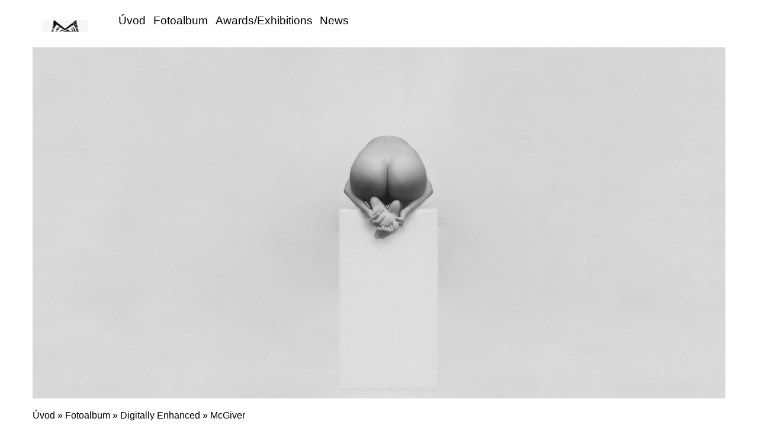

--- FILE ---
content_type: text/html; charset=UTF-8
request_url: https://www.makarsky.cz/fotoalbum/digitally-enhanced/mcgiver.html
body_size: 4124
content:
<?xml version="1.0" encoding="utf-8"?>
<!DOCTYPE html PUBLIC "-//W3C//DTD XHTML 1.0 Transitional//EN" "http://www.w3.org/TR/xhtml1/DTD/xhtml1-transitional.dtd">
<html lang="cs" xml:lang="cs" xmlns="http://www.w3.org/1999/xhtml" >

<head>
    <meta http-equiv="content-type" content="text/html; charset=utf-8" />
    <meta name="description" content="fotograf" />
    <meta name="keywords" content="fotografie" />
    <meta name="robots" content="all,follow" />
    <meta name="author" content="www.makarsky.cz" />
    <meta name="viewport" content="width=device-width, initial-scale=1.0">
    <link rel="stylesheet" href="https://stackpath.bootstrapcdn.com/bootstrap/4.3.1/css/bootstrap.min.css">
    <script src="https://cdnjs.cloudflare.com/ajax/libs/popper.js/1.14.7/umd/popper.min.js"></script>
    <script src="https://stackpath.bootstrapcdn.com/bootstrap/4.3.1/js/bootstrap.min.js"></script>
    
    <title>
        Milan Makarský - Fotoalbum - Digitally Enhanced - McGiver
     </title>
    <link rel="stylesheet" href="https://s3a.estranky.cz/css/d1000000430.css?nc=84190122" type="text/css" /><style type="text/css">#header .inner_frame {
    background: url('/img/ulogo.9.jpeg') center / contain no-repeat;
}</style><style type="text/css">.logo {
    background: url('/img/picture/41/%3Adesign%3Alogofirms%3A1000000430%3Alogofmalaba.jpg') center / contain no-repeat;
}</style>
<link rel="stylesheet" href="//code.jquery.com/ui/1.12.1/themes/base/jquery-ui.css">
<script src="//code.jquery.com/jquery-1.12.4.js"></script>
<script src="//code.jquery.com/ui/1.12.1/jquery-ui.js"></script>
<style type="text/css">
	.color_a { background-color: #ffffff !important; } 
	.color_a_transparent { background-color: #ffffffcc !important; } 
</style>
<style type="text/css">.color_b { background-color: #ffffff !important; }</style>
<script type="text/javascript" src="https://s3c.estranky.cz/js/ui.js?nc=1" id="index_script" ></script>
			<script type="text/javascript">
				dataLayer = [{
					'subscription': 'true',
				}];
			</script>
			
</head>


<body class=" contact-active">
    <div id="whole-page">
        

        <!-- Because of the matter of accessibility (text browsers,
        voice readers) we include a link leading to the page content and
        navigation } you'll probably want to hide them using display: none
        in your stylesheet -->

        <a href="#articles" class="accessibility-links">Jdi na obsah</a>
        <a href="#navigation" class="accessibility-links">Jdi na menu</a>

        <button type="button" class="menu-toggle" onclick="menuToggle()" id="menu-toggle">
            <span></span>
            <span></span>
            <span></span>
        </button>

        <!-- Wrapping the document's visible part -->
        <div id="document">
        	
            <!-- header -->
            <header id="top" class="header color_a">
                 
                <div class="header-inner">
                    <a href="/" class="logo"></a>
                    
                    <!-- Such navigation allows both horizontal and vertical rendering -->
<div id="navigation">
 <div class="inner_frame">
     <nav class="navbar navbar-expand-lg navbar-light fixed-top bg-light-aplha ">
        <menu class="menu-type-onmouse">
            <ul class="navbar-nav ml-auto">
                    <li class=" nav-item">
  <a class="nav-link" href="/">Úvod</a>
     
</li><li class=" nav-item">
  <a class="nav-link" href="/fotoalbum/">Fotoalbum</a>
     
</li><li class=" nav-item">
  <a class="nav-link" href="/clanky/awards-exhibitions.html">Awards/Exhibitions</a>
     
</li><li class=" nav-item">
  <a class="nav-link" href="/clanky/news.html">News</a>
     
</li>
            </ul>
        </menu>
    </nav>
<div id="clear6" class="clear">
          &nbsp;
        </div>
</div>
</div>
<!-- menu ending -->

                    <!-- header -->
<section class="intro">
  <div id="header" class="header-main">
     <div class="inner_frame">
        <!-- This construction allows easy image replacement -->
        <div class="title-desktop">
           <div class="wrapper ">
    <div class="side-panel ">
        <div class="side-panel-title">
            <h1 class="head-right" style="color: #0b0909;">Milan Makarský</h1>
            <br>
            <span title="Milan Makarský"> </span>
             <a href="" class="pt-3 soc-ico soc-ico-fb"></a>
             <a href="" class="pt-3 ml-3 soc-ico soc-ico-ig"></a>
             <a href="" class="pt-3 ml-3 soc-ico soc-ico-youtube"></a>
             <a href="" class="pt-3 ml-3 soc-ico soc-ico-pinterest"></a>
             <a href="" class="last-icon-item soc-ico soc-ico-twitter"></a>
        </div>
    </div>
</div>
        </div>
        <div id="header-decoration" class="decoration">
        </div>
     </div>
     <div class="title-mobile">
            <div class="wrapper ">
    <div class="side-panel ">
        <div class="side-panel-title">
            <h1 class="head-right" style="color: #0b0909;">Milan Makarský</h1>
            <br>
            <span title="Milan Makarský"> </span>
             <a href="" class="pt-3 soc-ico soc-ico-fb"></a>
             <a href="" class="pt-3 ml-3 soc-ico soc-ico-ig"></a>
             <a href="" class="pt-3 ml-3 soc-ico soc-ico-youtube"></a>
             <a href="" class="pt-3 ml-3 soc-ico soc-ico-pinterest"></a>
             <a href="" class="last-icon-item soc-ico soc-ico-twitter"></a>
        </div>
    </div>
</div>
      </div>
  </div>
</section>
<!-- /header -->
 
                </div>
            </header>
           
            <div class="content-wrapper">
                <!-- body of the page -->
                <section id="content">
                    <span id="kotva"></span>
                    <!-- Breadcrumb navigation -->
<div id="breadcrumb-nav">
  <a href="/">Úvod</a> &raquo; <a href="/fotoalbum/">Fotoalbum</a> &raquo; <a href="/fotoalbum/digitally-enhanced/">Digitally Enhanced</a> &raquo; <span>McGiver</span>
</div>

                    <script language="JavaScript" type="text/javascript">
  <!--
    index_setCookieData('index_curr_photo', 62);
  //-->
</script>
<div id="slide">
<section class="galery-content ">
        <div class="container pt-3 pb-3 compact-gallery">
            <div class="row">
                <div class="col-lg-12">
                    <div class="row gallery-block">
                        <div class="p-0 item zoom-on-hover" style="background: white;">
                            
                              <h2>Digitally Enhanced</h2>
                               <h3 id="photo_curr_title">
                                   McGiver
                                </h3>
                              <div id="click">
                                <div class="slide-img">
                                  <a href="/fotoalbum/digitally-enhanced/motejl.html" class="previous-photo"  id="photo_prev_a" title="předchozí fotka"><span>&laquo;</span></a>  <!-- previous photo -->

                                  <a href="/fotoalbum/digitally-enhanced/mcgiver.-.html" class="actual-photo" onclick="return index_photo_open(this,'_fullsize');" id="photo_curr_a"><img src="/img/mid/62/mcgiver.jpg" alt="" width="457" height="460"  id="photo_curr_img" /></a>   <!-- actual shown photo -->

                                  <a href="/fotoalbum/digitally-enhanced/gps.html" class="next-photo"  id="photo_next_a" title="další fotka"><span>&raquo;</span></a>  <!-- next photo -->

                                   
                                </div>

                                <div class="col-lg-12 pt-0 d-table">
                                    <div class="d-table-row">
                                        <p id="photo_curr_comment">
                                          
                                        </p>
                                       
                                    </div>
                                    <div class="text-center pt-4">

                                        <div class="slidenav">
                                            

                                            <div class="back" id="photo_prev_div">
                                                    <span>
                                                        <a href="/fotoalbum/digitally-enhanced/motejl.html" id="photo_ns_prev_a">&larr; Předchozí</a>

                                                    </span>
                                            </div>
                                            <div class="forward" id="photo_next_div">
                                                 <a href="/fotoalbum/digitally-enhanced/">Zpět do složky</a>
                                                <a href="" class="ml-2 blue-link">
                                                    <a href="/fotoalbum/digitally-enhanced/gps.html" id="photo_ns_next_a">Další &rarr;</a>

                                                </a>

                                            </div>
                                            
                                        </div>
                                        <div id="timenav">Automatické procházení:&nbsp;<a href="javascript: index_ss_start(3)">3</a>&nbsp;|&nbsp;<a href="javascript: index_ss_start(4)">4</a>&nbsp;|&nbsp;<a href="javascript: index_ss_start(5)">5</a>&nbsp;|&nbsp;<a href="javascript: index_ss_start(6)">6</a>&nbsp;|&nbsp;<a href="javascript: index_ss_start(7)">7</a>&nbsp;(čas ve vteřinách)</div>
<script type="text/javascript">
  <!--
    var index_ss_textpause = 'Automatické procházení:&nbsp;<a href="javascript: index_ss_pause()">pozastavit</a>';
    var index_ss_textcontinue = 'Automatické procházení:&nbsp;<a href="javascript: index_ss_continue()">pokračovat</a>';
    var index_ss_textalert = 'Je zobrazena poslední fotografie. Budete pokračovat od první.';
  //-->
</script>

                                    </div>
                                </div>
                            </div>
                        </div>
                    </div>
                </div>
            </div>
        </div>
</section>
  <script type="text/javascript">
    <!--
      index_photo_init ();
    //-->
  </script>
</div>


                </section>
                    
                <section class="modules">
                    <div class="modaules-in">
                         
                        
                        
                        
                        
                        
                        
                        
                        
                        
                        
                        
                        
                        
                        
                    </div>
                </section>
            </div>
           <footer class="footer">
               <div id="contact-nav">
    <section id="kontakt" class="footer">
        <div class="container">
            <form enctype="multipart/form-data" method="post" class="footer-form row">
            <input name="a" type="hidden" value="formsend" /> 
            <input name="formsend_email" type="hidden" value="1" /> 
                <div class="container col-md-8 col-sd-6">
                    <div class="row ">
                        <div class="col-md-12 text-center ">
                            <h3><b>Kontakt</b></h3>
                        </div>
                        <input name="a" type="hidden" value="formsend" />
                       <input name="formsend_title" type="hidden" value="Kontakt" />
                        <input name="formsend_email" type="hidden" value="1" />
                        <div class="col-md-6">
                            <input type="text" name="formsend_title" placeholder="Nadpis:" required>                        
                        </div>
                        <div class="col-md-6 ">
                            <input type="email" min="0" name="e-mail" placeholder="E-mail:" required>
                        </div>
                        <div class="col-md-12">
                            <textarea class="form-control" rows="3" type="text" name="message"
                                placeholder="Text:" required></textarea>
                        </div>
                        <div class="col-md-12 text-center ">
                              <!--/ verification_not_set /-->
                         </div>
                        <div class="col-md-12 text-center ">
                            <input type="submit" value="Odeslat" class=" btn-send pl-5 pr-5 pt-2 pb-2 mt-3" />
                        </div>
                    </div>
                </div>
                <div class=" col-md-4 col-sd-6">
                    <div class="col-md-12 mt-4 text-left">
                        <p class="contact_email">e-mail: <a href="mailto:milan@makarsky.cz">milan@makarsky.cz</a></p>
                        <p class="footer-social-icon">
                        <a href="" class="pt-3 soc-ico soc-ico-fb"></a>
                        <a href="" class="pt-3 ml-4 soc-ico soc-ico-ig"></a>
                        <a href="" class="pt-3 ml-3 soc-ico soc-ico-youtube"></a>
                        <a href="" class="pt-3 ml-3 soc-ico soc-ico-pinterest"></a>
                        <a href="" class="pt-3 ml-3 soc-ico soc-ico-twitter"></a>
                        </p>
                    </div>
                </div>
            </form>
        </div>

    </section>
</div>
                <!-- Footer -->
<div class="footer-inner">


</div>
<div class="footer-content">
    <p>
        &copy; 2025 eStránky.cz <span class="hide">|</span> <a class="promolink promolink-paid" href="//www.estranky.cz/" title="Tvorba webových stránek zdarma, jednoduše a do 5 minut."><strong>Tvorba webových stránek</strong></a> 
        
        
        
        
        
        
    </p>
</div>
<!-- /Footer -->
            </footer>
            <!-- NO GEMIUS -->
        </div>
    </div>
</body>

</html>

--- FILE ---
content_type: text/css
request_url: https://s3a.estranky.cz/css/d1000000430.css?nc=84190122
body_size: 15620
content:
@font-face{font-family:'Open Sans Regular';src:url('/img/g/fonts/opensans-regular.eot');src:url('/img/g/fonts/opensans-regular.eot?#iefix') format('embedded-opentype'),
url('/img/g/fonts/opensans-regular.woff') format('woff'),
url('/img/g/fonts/opensans-regular.ttf') format('truetype');font-weight:normal;font-style:normal}@font-face{font-family:'Open Sans SemiBold';src:url('/img/g/fonts/opensans-semibold.eot');src:url('/img/g/fonts/opensans-semibold.eot?#iefix') format('embedded-opentype'),
url('/img/g/fonts/opensans-semibold.woff') format('woff'),
url('/img/g/fonts/opensans-semibold.ttf') format('truetype');font-weight:normal;font-style:normal}a{outline:none}a
img{outline:none}menu.menu-type-none li, menu.menu-type-onclick li, menu.menu-type-standard
li{overflow:hidden !important}* html menu.menu-type-none li a, * html menu.menu-type-onclick li a, * html menu.menu-type-standard li
a{overflow:hidden !important}#portrait
h2{position:absolute;left:0;top: -9999px}#portrait a
img{max-width:125px;height:auto}#languages .inner_frame
img{height:16px;width:auto}#articles
h3.section_sub_title{display:none}div.editor-area{min-height:1px;padding-right:1px;=padding-right: 2px}div.editor-area:after{content:".";display:block;height:0;clear:both;visibility:hidden}.article{overflow:hidden}#contact-nav
address{font-style:normal}#mail-list
fieldset{border:none}#content div.gmnoprint
div{color:#222}#rss-channels
h3{margin:1em
0.3em 0}#content img.left-float{float:left;margin:3px
10px 2px 2px}#content img.right-float{float:right;margin:3px
2px 2px 10px}#content
h1{line-height:auto;height:auto;width:auto;top:0;left:0;position:static}#footer span.hide, #footer
a.promolink{position:absolute;left: -9999px;top:0px}#footer a.promolink-free, #footer a.promolink-paid{background:url('/img/u/footer/promolink-free.png') no-repeat 0 100%;display:inline;font-size:17px;left:0;top:0;line-height:17px;height:17px;padding:0
5px 0 18px;overflow:hidden;position:relative !important;zoom:1}#footer a.promolink-paid{background:url('/img/u/footer/promolink-paid.png') no-repeat 30% 80%;font-size:8px;line-height:8px;height:8px;padding:0
5px 0 9px}#footer a.promolink
strong{position:absolute;left:0;top: -9999px;text-indent: -9999px}#footer
span.updated{white-space:nowrap}* html #footer
a.promolink{position:absolute !important}*:first-child+html #footer a.promolink-free{padding-right:2px !important;position:relative !important;top:2px}*:first-child+html #footer a.promolink-paid{padding-right:1px}#fb_userpage_comments{padding:15px
0}#fb_userpage_comments, #fb_userpage_comments iframe, #fb_userpage_activity, #fb_userpage_activity iframe, .fb_iframe_widget, .fb_iframe_widget span, .fb_iframe_widget span iframe[style]{width:100% !important}*:first-child+html .fb_iframe_widget
iframe{width:100% !important}* html .fb_iframe_widget
iframe{width:100% !important}#fb-activity-feed
.inner_frame{overflow:hidden}#smLightbox_container
.fb_edge_widget_with_comment{background:transparent !important;width:auto}#smLightbox_container
.fb_like_likebox{width:100%}#fb_likebox_width
iframe{background:white}div#fblikesend.facebook-send-empty{padding-bottom:225px}.list-of-pages
.numbers{padding:0
50px}.slide.img.width{position:relative;margin:0
auto;text-align:center}.slide-img
img{position:relative;z-index:400;max-width:100%;height:auto}.slide-img a.previous-photo, .slide-img a.next-photo{background:transparent !important;background-image:url([data-uri]) !important;cursor:pointer;position:absolute;top:0;height:100%;width:45px;overflow:hidden;padding:0;z-index:500}.slide-img a.previous-photo{left:10px}.slide-img a.next-photo{right:10px}.slide-img a.previous-photo span, .slide-img a.next-photo
span{cursor:pointer;display:block;position:absolute;top:45%;width:26px;height:26px;text-indent: -9999px;z-index:501}.slide-img a.previous-photo:hover
span{background:url('/img/g/index/ico/mini-lightbox-left.png') no-repeat 0 0;left:0}.slide-img a.next-photo:hover
span{background:url('/img/g/index/ico/mini-lightbox-right.png') no-repeat 0 0;right:0}* html .slide-img a.previous-photo:hover
span{background:url('/img/g/index/ico/mini-lightbox-left-ie.gif') no-repeat 0 0}* html .slide-img a.next-photo:hover
span{background:url('/img/g/index/ico/mini-lightbox-right-ie.gif') no-repeat 0 0}div.ie8-slices-photo{border:none}div.ie8-slices-photo
img{border:none}div.ie8-slices-photo
a{border:none}.column form
input{font-size:100%}#ajax-container_filter{background:Black;z-index:33000;position:absolute;left:0px;khtml-opacity:0.8;filter:alpha(opacity=80);-moz-opacity:0.80;opacity:0.80}#ajax-container_preview{position:absolute;z-index:32000}#ajax-container_dialog{background:White;position:absolute;z-index:33500}#ajax-container_preview{background:White}#ajax-container_preview_bq{background:url('/img/g/index/ico/preview_load.gif') no-repeat 50% 50%;margin:0}#ajax-onkeyarea{position:absolute;width:1px;height:1px;top:50px;left:50px}#ajax-container_dialog
*{border:none;margin:0;padding:0;list-style:none}#ajax-container_dialog{background:#F1F1F1;border:1px
solid #666;margin:0;padding:5px
10px;color:Black;font-family:"Trebuchet MS","Geneva CE",lucida,sans-serif;font-size:medium}#ajax-container_dialog .photo-ajax{font-size:75%;position:relative}* html #ajax-container_dialog .photo-ajax{font-size:65%}#ajax-container_dialog .photo-holder{text-align:center}#ajax-container_dialog
a{color:#555;cursor:pointer;text-decoration:underline}#ajax-container_dialog a:hover{color:Black}#ajax-container_dialog
h3{background:#F1F1F1;font-family:"Trebuchet MS","Geneva CE",lucida,sans-serif;font-size:100%;font-style:normal;overflow:hidden;line-height:17px;margin:0
115px;padding:0
0 2px 0;text-align:center}* html #ajax-container_dialog
h3{height:1%}#ajax-container_dialog .photo-holder
div{color:#555;font-size:12px;position:absolute;top: -2px;left:0;z-index:34500}#ajax-dialog-ss-a{background:url('/img/g/index/ico/slideshow.gif') no-repeat 0 -30%;padding-left:13px}#ajax-dialog-ss-a.pause{background:url('/img/g/index/ico/slideshow.gif') no-repeat 0 125%}#ajax-container_dialog .photo-holder div
span{color:#CCC;padding:0
3px}#ajax-container_dialog .photo-holder div
em{font-style:normal;font-size:91.7%}#ajax-dialog-film{padding:5px
0;height:100px}#ajax-dialog-film
a{margin:0
5px 0 0}#ajax-dialog-ss-select{position:absolute;z-index:37000;overflow:hidden;width:150px;text-align:center;display:none;background:#F1F1F1}#ajax-dialog-film{position:absolute;z-index:37000;overflow:hidden;width:100%;white-space:nowrap;display:none;background:#F1F1F1}#ajax-container_dialog
p{position:absolute;right: -1px;top: -2px;z-index:34000}#ajax-container_dialog p
a{background:url('/img/g/index/ico/close.gif') no-repeat 100% 65%;font-size:12px;margin:0;padding:0;padding-right:15px}* html #ajax-container_dialog
p{right:10px}#ajax-container_dialog
blockquote{background:White;display:block;margin:3px
0 5px 0;padding:0;text-align:center;position:relative;z-index:35000}#ajax-container_dialog blockquote object, #ajax-container_dialog blockquote
embed{outline:none;border:none}#ajax-container_dialog p.previous, #ajax-container_dialog
p.next{text-indent: -1000em}#ajax-container_dialog p.previous a, #ajax-container_dialog p.next
a{background:none;padding:0}#ajax-container_dialog p.previous a, #ajax-container_dialog p.previous a span, #ajax-container_dialog p.next a, #ajax-container_dialog p.next a
span{cursor:pointer;display:block;float:left;height:100%;width:50px;position:relative;z-index:36000}#ajax-container_dialog p.previous a span, #ajax-container_dialog p.next a
span{position:absolute;top:0;left:0}#ajax-container_dialog p.previous, #ajax-container_dialog
p.next{width:50px;top:18px;z-index:36000}#ajax-container_dialog
p.previous{left:0}#ajax-container_dialog
p.next{right:0}#ajax-container_dialog p.previous a
span{background:transparent url('/img/g/index/ico/previous.gif') no-repeat 0 50%}#ajax-container_dialog p.next a
span{background:transparent url('/img/g/index/ico/next.gif') no-repeat 0 50%}#ajax-container_dialog p.previous a:hover span, #ajax-container_dialog p.next a:hover
span{background-position: -50px 50%}#ajax-container_dialog p#ajax-dialog-comment{font-size:12px;position:static;overflow:hidden;padding-top:3px;text-align:center;width:100%}#ajax-container_dialog
table{border-collapse:collapse;background:#F1F1F1;font-size:100%;margin:5px
auto}#ajax-container_dialog table th, #ajax-container_dialog table
td{color:#666;padding:0.4em 0.3em 0.2em 0.2em;vertical-align:top}#ajax-container_dialog table
th{font-weight:normal;text-align:right}#ajax-container_dialog table
td{text-align:left}#ajax-container_dialog table td
a{color:#444}#ajax-container_dialog table td
strong{color:#444;font-weight:normal}#ajax-container_dialog table td
input{background:White;border:1px
solid #CCC;color:#555;font-size:100%;padding:1px
3px 2px 3px;width:290px;max-width:350px}#ajax-container_dialog table td input:focus{border:1px
solid #666}div.eu-cookies{height:120px;width:551px;position:fixed;bottom:120px;padding:31px
58px 31px 20px;z-index:10000;font-size:14px;line-height:20px;background-color:#f2efe6;color:#5c5c5c;left: -514px;transition:left 0.3s linear;transition-delay:0.1s;font-family:"Open Sans",Arial,Calibri,sans-serif;text-align:left;-webkit-box-sizing:border-box;-moz-box-sizing:border-box;box-sizing:border-box}div.eu-cookies:hover{left:0}div.eu-cookies>div{width:37px;height:120px;background-image:url(/img/g/index/cookie.png);position:absolute;top:0;right:0;overflow:hidden;text-indent: -9999px}div.eu-cookies
a{color:black;text-decoration:underline}div.eu-cookies
a.close{position:absolute;top:3px;right:43px;font-size:22px;color:#000;text-decoration:none}*:first-child+html div.eu-cookies{height:58px;left: -592px}*:first-child+html div.eu-cookies:hover{left:0}body.locked
*{margin:0;padding:0}body.locked{background:url('/img/u/guide/background.png') repeat scroll center top #f3f4f5 !important;color:#5c5c5c;font-family:'Open Sans',sans-serif!important;text-align:center;font-size:0.875em}body.locked img, body.locked table, body.locked
fieldset{border:0}body.locked
hr{display:none}body.locked
acronym{border:none;font-weight:bold;color:#444}body.locked
p{padding:0.2em 0 1em 0;line-height:115%}body.locked
strong{color:#f27e28}body.locked
.space{padding-top:1.5em;padding-bottom:0}body.locked
.clear{clear:both;height:0!important;line-height:0px;font-size:0;width:auto!important;background:none;display:block}body.locked
a{color:#757575}body.locked a:hover{color:#000}body.locked a:visited{color:#999}body.locked a:visited:hover{color:#000}body.locked
#all{margin:5em
auto 0;width:690px;border:1px
solid #EEE;background:white;border-radius:10px;padding:20px
30px;box-sizing:border-box;box-shadow:0 20px 16px -15px rgba(0, 0, 0, 0.57)}body.locked
h1{font-size:30px;font-weight:normal;color:#FFF;padding:14px
0 15px;text-align:center;background:#F27E28;border-radius:5px;box-shadow:0 20px 16px -15px rgba(0, 0, 0, 0.57)}body.locked
#content{padding:1em
0;font-size:14px;width:100%;text-align:center}body.locked #content
.in{text-align:left;margin:0
auto;padding:1em}body.locked #content
span{color:#999}body.locked #content
span.message{margin-top:5px}body.locked #content span.message
span{background:#f2e4da;border:1px
solid #ebcbb5;border-radius:2px;-moz-border-radius:2px;-webkit-border-radius:2px;color:#2a2a2a;display:block;margin:10px
0 0 0;padding:13px
9px 11px 9px;text-align:center}body.locked
input{margin:0
9px;font-size:100%;padding-left:2px}body.locked #footer
a{float:right;margin-top:1em;cursor:pointer}body.locked #footer a, body.locked #footer a
span{background:url('/img/g/logo-estranky-mini_v2.gif') no-repeat center, #FFF;position:relative;width:142px;height:32px;display:block;overflow:hidden;padding:10px;border-radius:0 0 20px 20px;box-shadow:0 20px 16px -15px rgba(0, 0, 0, 0.57)}body.locked #footer a
span{position:absolute;top:0;left:0}body.locked #content
.in{padding-left:140px}body.locked #content
.in{background:url('/img/g/lock_v2.gif') no-repeat 24px 50%}body.locked #content .in
p{color:#999;margin:0.3em 0 0 0;padding-right:138px}body.locked #content .in
form{padding-bottom:0.5em}body.locked #content
h2{font-family:'Open Sans Regular';font-size:24px;font-weight:normal}body.locked #content h2
strong{font-weight:normal;font-family:'Open Sans Semibold'}body.locked #content
th{text-align:left;font-weight:normal;padding-left:0}body.locked #content
table{margin:10px
0 5px -2px}body.locked #content th, body.locked #content
td{vertical-align:middle}body.locked input:focus{outline:none}body.locked input[type="text"], body.locked input[type="password"]{border:1px
solid #DACA9C;height:30px;padding-top:2px;padding-bottom:2px;padding-right:4px;-webkit-box-sizing:border-box;-moz-box-sizing:border-box;box-sizing:border-box}body.locked input[type="text"]:focus, body.locked input[type="password"]:focus{border-color:#D3AC3E}body.locked input[type="password"].incorrect{border-color:#E74C3C !important;border-color:rgba(231, 76, 60, 0.5) !important}@media all and (-webkit-min-device-pixel-ratio:10000), not all and (-webkit-min-device-pixel-ratio:0){body.locked input.button:focus, body.locked input.button:active{outline:none !important}}body.locked input[type="button"], body.locked input[type="submit"]{background:#F27E28;display:block;padding:10px
25px;border-radius:20px;text-align:center;color:white;transition: .2s all linear;border:0;cursor:pointer;-webkit-appearance:none;-moz-appearance:none;appearance:none;-webkit-box-shadow:none;box-shadow:none;position:relative;left:10px;margin:0}body.locked input[type="button"]:hover, body.locked input[type="submit"]:hover, body.locked input[type="button"]:focus, body.locked input[type="submit"]:focus{text-decoration:none;background:#DE6C1A}body.locked input[type="button"]:active, body.locked input[type="submit"]:active{background:#D7640F}body.locked input[type="button"]:focus, body.locked input[type="submit"]:focus, body.locked input[type="button"]:active, body.locked input[type="submit"]:active{outline:none}* html body.locked
input.button{border:0;cursor:pointer;display:inline-block;color:White;padding:0;outline:none;text-decoration:none;vertical-align:middle}*:first-child+html body.locked input[type="button"], *:first-child+html body.locked input[type="submit"]{border:0;border-width:0;font-weight:bold;color:White;outline:none;padding:0}.browser-ie8 input[type="text"], .browser-ie8 input[type="password"]{padding-top:1px !important}.browser-ie8 input[type="button"], .browser-ie8 input[type="submit"]{cursor:pointer;display:inline-block;box-sizing:content-box}button::-moz-focus-inner,input[type="reset"]::-moz-focus-inner,input[type="button"]::-moz-focus-inner,input[type="submit"]::-moz-focus-inner,input[type="file"]>input[type="button"]::-moz-focus-inner{border:none}#mess-text.message{clear:both;text-align:center !important}#mess-ahead .inner_frame table, #mess-board .inner_frame table, #mess-text .inner_frame
table{width:100%}#mess-text1,#mess-text2{text-align:left !important;overflow:hidden;clear:both}#mess-text1 .mess-title, #mess-text2 .mess-title{float:right}#mess-text1:after,#mess-text2:after{content:".";display:block;height:0;clear:both;visibility:hidden;font-size:0}#mess-text1 + #mess-text2
span{display:none}.message iframe, #mess-ahead div.inner_frame
div{margin:0
auto}* html #mess-ahead .inner_frame table, * html #mess-board .inner_frame table, * html #mess-lrect .inner_frame
table{text-align:center}* html #mess-text1, * html #mess-text2{height:1%}#smLightbox_container
*{margin:0;padding:0}#smLightbox_container, #smLightbox_container .loading-info, #smLightbox_viewerPreviewImage, #smLightbox_viewerCanvas, #smLightbox_viewerImageContainer, #smLightbox_container a.button, #smLightbox_ssSelect, #smLightbox_container a.resize, #smLightbox_film, #smLightbox_film a, #smLightbox_navigator, #smLightbox_navigatorCurr, #smLightbox_preload, #smLightbox_panel, #smLightbox_panel div.panel-info,#smLightbox_panel,#smLightbox_panelPin,#smLightbox_panelHelp{position:absolute}#smLightbox_container{font-family:"Trebuchet MS","Geneva CE",lucida,sans-serif;font-size:12px}#smLightbox_container .loading-info{background:url('/img/g/lightbox/lightbox.png') no-repeat -55px -323px;height:44px;width:89px}#smLightbox_container .loading-info
div{background:url('/img/g/lightbox/slide-load.gif') no-repeat 50% 50%;color:#999;text-align:center;text-indent: -9999px;height:44px;width:89px}* html #smLightbox_container .loading-info{background:none}#smLightbox_title{color:#DDD;font-size:18px;line-height:18px;font-weight:normal;position:absolute}#smLightbox_description{color:#ABABAB;font-size:11px;line-height:13px;padding-top:5px;position:absolute;text-align:center;width:100%;max-width:750px}#smLightbox_viewerImageContainer{border:2px
solid #666;overflow:hidden}#smLightbox_viewerImageContainer.drag{border:2px
solid White}#smLightbox_viewerPreviewImage,#smLightbox_viewerCanvas{left:0;top:0}#smLightbox_container
a.button{color:#F5F5F5;font-size:11px;padding-right:26px}* html #smLightbox_container
a.button{width:70px}#smLightbox_container a.button, #smLightbox_container a.button
span{background:url('/img/g/lightbox/lightbox.png') no-repeat 100% -55px;cursor:pointer;display:block;height:27px}* html #smLightbox_container a.button, * html #smLightbox_container a.button
span{background-image:url('/img/g/lightbox/lightbox.gif')}#smLightbox_container a.button
span{background-position:0 0;padding-left:15px;padding-right:11px;position:relative;white-space:nowrap;line-height:25px;text-shadow:1px 1px 0 #333}#smLightbox_container a.button:hover, #smLightbox_container a.button:focus, #smLightbox_container a#smLightbox_slideshow.hover:hover, #smLightbox_container
a#smLightbox_slideshow.hover{background-position:100% -83px;color:White;text-decoration:none}#smLightbox_container a.button:hover span, #smLightbox_container a.button:focus span, #smLightbox_container a#smLightbox_slideshow.hover:hover span, #smLightbox_container a#smLightbox_slideshow.hover
span{background-position:0 -27px}#smLightbox_container
a#smLightbox_close{background-position:100% -167px}#smLightbox_container a#smLightbox_close:hover, #smLightbox_container a#smLightbox_close:focus{background-position:100% -195px}#smLightbox_container
a#smLightbox_slideshow.active{background-position:100% -111px}#smLightbox_container a#smLightbox_slideshow.active:hover, #smLightbox_container a#smLightbox_slideshow.active:focus{background-position:100% -139px}#smLightbox_container
a#smLightbox_slideshow{min-width:110px}* html #smLightbox_container
a#smLightbox_slideshow{width:110px}#smLightbox_prev,#smLightbox_next{text-indent: -9999px}#smLightbox_prev, #smLightbox_next, #smLightbox_prev span, #smLightbox_next
span{cursor:pointer;display:block;position:absolute}#smLightbox_prev span, #smLightbox_next
span{background:url('/img/g/lightbox/lightbox.png') no-repeat 0 -122px;height:28px;width:28px}* html #smLightbox_prev span, * html #smLightbox_next
span{background-image:url('/img/g/lightbox/lightbox.gif')}#smLightbox_next
span{left:15px}#smLightbox_next:hover
span{background-position:0 -150px}#smLightbox_prev
span{background-position:0 -206px;right:15px}#smLightbox_prev:hover
span{background-position:0 -234px}#smLightbox_next span.last, #smLightbox_next:hover
span.last{background-position:0 -178px}#smLightbox_prev span.last, #smLightbox_prev:hover
span.last{background-position:0 -262px}#smLightbox_prev.resize span, #smLightbox_next.resize
span{height:10px;width:15px;top:2px !important}#smLightbox_next.resize span, #smLightbox_next.resize span.last, #smLightbox_next.resize:hover
span.last{background-position: -32px -214px;left:15px}#smLightbox_next.resize:hover
span{background-position: -32px -232px}#smLightbox_prev.resize span, #smLightbox_prev.resize span.last, #smLightbox_prev.resize:hover
span.last{background-position: -32px -175px}#smLightbox_prev.resize:hover
span{background-position: -32px -193px}#smLightbox_next.resize span.last, #smLightbox_next.resize:hover span.last, #smLightbox_prev.resize span.last, #smLightbox_prev.resize:hover
span.last{filter:gray() alpha(opacity=50);opacity:0.50;-moz-opacity:0.5;-khtml-opacity:0.5;cursor:default}#smLightbox_ssSelect{background:url('/img/g/lightbox/lightbox.png') no-repeat 100% -449px;color:#444;display:block;font-size:8px;height:42px}#smLightbox_ssSelect
div{background:url('/img/g/lightbox/lightbox.png') no-repeat 0 -407px;height:32px;padding:10px
0 0 12px;margin-right:10px;text-align:left}* html
#smLightbox_ssSelect{background-image:url('/img/g/lightbox/lightbox.gif')}* html #smLightbox_ssSelect
div{background-image:url('/img/g/lightbox/lightbox.gif');height:42px}#smLightbox_ssSelect
a{color:#CCC;font-size:11px;padding:0
4px}#smLightbox_ssSelect a:hover, #smLightbox_ssSelect a:focus{color:White;text-decoration:none}@media all and (-webkit-min-device-pixel-ratio:10000),
not all and (-webkit-min-device-pixel-ratio:0){#smLightbox_ssSelect
a{padding:0
3px}}#smLightbox_sscd{position:absolute;text-align:center}#smLightbox_sscd
div{position:absolute;height:3px;left:0;top:5px}#smLightbox_sscd.loading
div{background:#FF5400}#smLightbox_sscd.loaded
div{background:#CCC}#smLightbox_sscd.loaded
span{display:none}#smLightbox_preload.loaded
span{display:none}#smLightbox_preload.loading
span{color:#999;display:block;font-size:11px;background:url('/img/g/lightbox/slide-load.gif') no-repeat 50% 100%;height:25px}#smLightbox_container
div.resize{position:absolute}#smLightbox_container div.resize
a{color:#999;display:block;padding:2px
12px}* html #smLightbox_container div.resize
a{width:40px}#smLightbox_container div.resize
a.active{background-color:#151515;background-color:rgba(21, 21, 21, 0.7);=background-color: #151515;color:#999;display:block;font-size:11px;-moz-border-radius-topleft:8px;-webkit-border-top-left-radius:8px;border-top-left-radius:8px}#smLightbox_container div.resize a:hover{background-color:Black;background-color:rgba(0, 0, 0, 0.9);=background-color: Black;color:White}#smLightbox_container div.resize a
span{background:url('/img/g/lightbox/lightbox.png') no-repeat -32px -59px;display:block;line-height:25px;padding:0
0 0 25px}* html #smLightbox_container div.resize a
span{background-image:url('/img/g/lightbox/lightbox.gif')}#smLightbox_container div.resize a:hover
span{background-position: -31px -111px}#smLightbox_container div.resize a.reduce
span{background-position: -32px -86px}#smLightbox_container div.resize a.reduce:hover
span{background-position: -31px -138px}#smLightbox_container div.resize a.passive
span{text-indent: -9999px;padding-right:0}#smLightbox_container div.resize
a.passive{padding-right:0}#smLightbox_container div.resize
a.active{-webkit-transition:none;-o-transition:none;transition:none}#smLightbox_container div.resize a.active
span{text-indent:0}#smLightbox_navigator{border:1px
solid White}#smLightbox_navigatorCurr{border:1px
solid #FF5400}#smLightbox_film
a{display:block;padding-top:7px}#smLightbox_film a
img{border:1px
solid #111}#smLightbox_film a:hover
img{border-color:#999}#smLightbox_film a.passive
img{-webkit-transition:opacity 0.4s linear;-o-transition:opacity 0.4s linear;transition:opacity 0.4s linear}#smLightbox_film a.passive:hover
img{opacity:1}#smLightbox_film
a.active{background:url('/img/g/lightbox/lightbox.png') no-repeat 50% -87px}#smLightbox_film a.active:hover{background-position:50% -253px}* html #smLightbox_film
a.active{background-image:url('/img/g/lightbox/lightbox.gif')}#smLightbox_film a.active
img{border-color:#999}#smLightbox_film a.active:hover
img{border-color:#CCC}#smLightbox_panel{font-size:11px}#smLightbox_panel.passive{background:url('/img/g/lightbox/more-info.png') no-repeat -1000px -1000px;height:22px;width:100px}#smLightbox_panel a.panel-info, #smLightbox_panel a.panel-info
span{height:22px}#smLightbox_panel a.panel-info{background-position:100% -223px;float:left;position:static}#smLightbox_panel a.panel-info
span{background-position:0 -497px;line-height:22px}#smLightbox_panel.active{background:url('/img/g/lightbox/more-info.png') no-repeat 0 0;height:88px;width:678px}* html
#smLightbox_panel.active{background-image:url('/img/g/lightbox/more-info.gif')}#smLightbox_panelPin, #smLightbox_panelHelp, #smLightbox_panel .panel-content-info
a{color:#B4B4B4;margin:9px
5px 0 0}#smLightbox_panelPin:hover, #smLightbox_panelHelp:hover, #smLightbox_panel .panel-content-info a:hover{color:White}#smLightbox_panelPin,#smLightbox_panelHelp{background:url('/img/g/lightbox/lightbox.png') no-repeat 0 0;display:block;text-indent: -9999px}* html #smLightbox_panelPin, * html
#smLightbox_panelHelp{background-image:url('/img/g/lightbox/lightbox.gif')}#smLightbox_panelHelp{background-position: -187px -290px;height:13px;width:13px}#smLightbox_panelHelp:hover{background-position: -187px -303px}#smLightbox_panelPin{background-position: -186px -323px;height:14px;width:15px}#smLightbox_panelPin:hover{background-position: -186px -338px}#smLightbox_panelHelp.active{background:none;color:#B4B4B4;text-indent:0;width:auto;word-wrap:nowrap}#smLightbox_panelHelp.active:hover{color:White}#smLightbox_panelPin.active{background-position: -171px -273px}#smLightbox_panelPin.active:hover{background-position: -186px -273px}#smLightbox_panel .panel-content-info{color:#EBEBEB}#smLightbox_panel .panel-content-info
strong{font-weight:normal;color:#B4B4B4;margin-right:4px}#smLightbox_panel.active .panel-crumbs, #smLightbox_panel.active .panel-url, #smLightbox_panel.active .panel-res, #smLightbox_panel.active .panel-date{position:absolute}#smLightbox_panel.active .panel-crumbs, #smLightbox_panel.active .panel-url{left:20px}#smLightbox_panel.active .panel-crumbs, #smLightbox_panel.active .panel-res{top:23px}#smLightbox_panel.active .panel-url{top:53px}#smLightbox_panel.active .panel-date{top:56px}#smLightbox_panel.active .panel-res, #smLightbox_panel.active .panel-date{left:435px}#smLightbox_panel.active .panel-crumbs{color:#999;text-align:left}#smLightbox_panel.active .panel-crumbs
span{color:#EBEBEB}#smLightbox_panel.active .panel-url
input{border:1px
solid #808080;background:#323232;color:#EBEBEB;font-size:11px;padding:2px
3px;width:295px}#smLightbox_panel.active .panel-content-help{color:#EBEBEB}#smLightbox_panel.active .panel-content-help
table{margin:7px
10px 0 10px}#smLightbox_panel.active .panel-content-help th, #smLightbox_panel.active .panel-content-help
td{padding:3px
5px 3px 0;line-height:11px;text-align:left;vertical-align:middle}#smLightbox_panel.active .panel-content-help
th{color:White;font-weight:bold;text-align:right}#smLightbox_panel.active .panel-content-help
td.long{padding-right:15px;width:280px}#smLightbox_container
div.fb_like_likebox{position:absolute;height:20px;padding:0
0 5px 5px}#shifter{display:none}#shifter
#shifter_wrap{width:930px;overflow:hidden;margin:0px
auto;padding:5px}#shifter #shifter_wrap: after{content:".";display:block;height:0;clear:both;visibility:hidden}#shifter
#shifter_title{overflow:hidden}#shifter #shifter_title
h3{font-size:1em;text-align:left}#shifter #shifter_title
h3#shifter_t_1{float:left}#shifter #shifter_title
h3#shifter_t_2{margin-right:288px;float:right}#shifter #shifter_title:after{content:".";display:block;height:0;clear:both;visibility:hidden}#shifter #shifter_wrap
#shifter_footer{float:left;text-align:left;margin-bottom:5px}#shifter #shifter_wrap #shifter_footer
.span3{float:left;width:125px;height:195px;overflow:hidden;margin-right:10px}#shifter #shifter_wrap #shifter_footer .span3
h4{font-size:0.85em;line-height:1.7em;padding:5px
0px}#shifter #shifter_wrap #shifter_footer .span3
img{width:125px}#shifter #shifter_wrap #shifter_footer .span3
a.image{display:block;width:125px;overflow:hidden}#shifter #shifter_wrap #shifter_footer
.category{margin:5px
0 5px 0}#shifter #shifter_wrap #shifter_footer .category
a{text-decoration:none}#shifter #shifter_wrap
#selfpromo{float:left;margin-right:10px}#shifter #shifter_wrap
#sklik{width:125px;height:14.4em;float:left}#shifter #shifter_wrap
#shifter_terms{clear:both;text-align:right}#shifter #shifter_wrap #shifter_terms
a{color:#B3B3B2}* html #shifter
#shifter_wrap{width:900px}* html #shifter #shifter_wrap, * html #shifter
#shifter_title{height:1%}* html #shifter #shifter_title
h3#shifter_t_2{margin-right:162px}* html #shifter #shifter_wrap
#shifter_footer{width:540px;overflow:hidden}* html #shifter #shifter_wrap #shifter_footer
.span3{height:200px}* html #shifter #shifter_wrap #shifter_footer .span3
h4{line-height:1.4em}* html #shifter #shifter_wrap #shifter_footer .span3 a.image, * html #shifter #shifter_wrap #shifter_footer .span3
img{width:115px}#eshop .errormes, #login
.errormes{padding:10px
0px;color:#f00}#eshop .errormes
.message{display:block;text-align:left}#eshop
.right{text-align:right}#eshop
th{text-align:left}#eshop
.hide{display:none}#eshop .wrap:after{content:".";display:block;height:0;clear:both;visibility:hidden;font-size:0}#eshop
.wrap{overflow:hidden}* html #eshop
.wrap{height:1%}#eshop
#sorting{width:100%;overflow:auto}#eshop #sorting
select{float:right;padding:2px;margin:5px}#eshop .registration span, #eshop .settings span, #eshop .basket_summary
span{color:#f00;margin-top:0.5em}#eshop .registration td
input{width:160px}#login form div
input{width:116px}#login form
a{display:block}*:first-child+html #login form
a{margin-bottom:4px}* html #login form
a{margin-bottom:4px}#login
label{width:39px;float:left;clear:left;display:block}#login
input.submit{float:right}#login form:after{content:".";display:block;height:0;clear:both;visibility:hidden;font-size:0}#eshop
#perex{overflow:hidden}#eshop
.products{overflow:hidden}#eshop .products
.article{float:left;width:130px;margin:15px
7px 0px 0px;display:inline;padding-bottom:25px}#eshop .products .article
h3{margin:0.3em 0em 0.3em;line-height:1.2em;height:2.5em;overflow:hidden}#eshop .products .article .editor-area{padding:5px;height:5.5em;line-height:1.45em;overflow:hidden}#eshop .products .article
span.price{font-weight:bolder;text-align:center;display:block}#eshop .products:after, #eshop #product:after{content:".";display:block;height:0;clear:both;visibility:hidden;font-size:0}#eshop .article .photo-wrap, #eshop #photo-detail .photo-wrap{margin-top:1em}#eshop
#paging{text-align:center}#eshop #paging:before, #eshop #paging:after{content:".";display:block;height:0;clear:both;visibility:hidden;font-size:0}* html #eshop #perex, * html #eshop
.products{height:1%}#eshop
.del{text-decoration:line-through}#eshop
.action{color:#f00}#eshop
.sale{color:#0090CC}#eshop .new, #eshop
.discount{color:#519600}#eshop #product .editor-area, #eshop
#basket{margin:10px
0px}#eshop #product div#fblikesend.facebook-send-empty{padding-bottom:0px}#eshop #photo-detail{float:left;margin:0px
15px 10px 0px;overflow:hidden;width:270px;position:relative}#photo,.sphotos{overflow:hidden}#eshop .sphotos .photo-wrap{width:64px;height:64px;margin-right:1px}* html #eshop #photo-detail{width:272px}* html #eshop #photo-detail
.sphotos{height:1%}* html #eshop .sphotos .photo-wrap{width:66px;height:66px}#eshop .products .article .photo-wrap{float:none;width:130px;height:130px}#eshop .products .article .photo-wrap
div{width:130px}#eshop #photo
#zoomer_middle{width:265px;height:265px;position:relative}#eshop .photo-wrap, #eshop
#photo{display:table;overflow:hidden;position:relative}#eshop .photo-wrap div, #eshop #photo
div{display:table-cell;text-align:center;vertical-align:middle}*:first-child+html #eshop
#photo{width:265px;height:265px;position:relative}*:first-child+html #eshop .photo-wrap div, *:first-child+html #eshop .photo-wrap
.zoomer_ephoto{top:50%;width:100%;position:absolute}*:first-child+html #eshop .photo-wrap div a, *:first-child+html #eshop .photo-wrap .zoomer_ephoto
img{top: -50%;overflow:hidden;position:relative}*:first-child+html #eshop .photo-wrap img, *:first-child+html #eshop #photo #zoomer_middle
img{margin:0px
auto}* html #eshop
#photo{display:block;width:267px;height:267px;position:relative}* html #eshop #photo
#zoomer_middle{position:relative;width:267px;height:267px}* html #eshop .photo-wrap{display:block}* html #eshop .photo-wrap div, * html #eshop #photo
#zoomer_middle{display:block;overflow:visible;top:50%;position:absolute;left:50%}* html #eshop #photo
#zoomer_middle{width:auto;height:auto}* html #eshop .photo-wrap div a, * html #eshop .sphotos .photo-wrap div img, * html #eshop #photo #zoomer_middle
img{overflow:hidden;position:relative;top: -50%;left: -50%}* html #eshop .photo-wrap div img, * html #eshop #photo #zoomer_middle
img{margin:0px
auto}#eshop #photo-detail
.zoomer_ephoto{cursor:pointer}#eshop #product-detail
.price{font-weight:bold;font-size:1.2em}#eshop #product-params, #eshop #product-comments{display:none}#eshop #basket
input.amount{padding:4px
2px;top:1px;position:relative;width:34px;border:1px
solid #cacaca}:root #eshop #basket
input.amount{padding-bottom:3px\9}*:first-child+html #eshop #basket
input.amount{top:5px;padding-bottom:5px}* html #eshop #basket
input.amount{top:0px;padding:5px
3px;height:29px}#eshop #basket
input.add_basket{margin:10px
5px;padding:5px
5px 5px 25px;border:1px
solid #cacaca;background:#f8f8f8 url('/img/g/ico/basket.png') no-repeat 5px 50%;cursor:pointer;border-radius:2px;-moz-border-radius:2px;font-weight:bolder;font-size:1em;color:#474747}*:first-child+html #eshop #basket
input.add_basket{margin:0px;padding-left:5px;position:relative;left:5px;top:5px;filter:chroma(color=#000000)}*:first-child+html #eshop #product-info{margin-top:5px}* html #eshop #basket
input.add_basket{margin:0px;padding-left:10px;background:url('/img/g/ico/basketie6.gif') no-repeat 5px 50%}#eshop
#panel{width:550px;margin:10px
0px;overflow:hidden}#eshop #panel .panel-header{position:relative;top:1px;overflow:hidden}#eshop #panel .panel-header
ul{margin:0px}#eshop #panel .panel-header
li{margin:0px
2px 0px 0px;list-style:none;display:inline;float:left}#eshop #panel .panel-header li
a{display:block;background-color:#f2f2f2;border:1px
solid #f2f2f2;border:1px
solid rgba(0, 0, 0, .06);border-bottom:0px;font-size:12px;-moz-border-radius-topleft:3px;-moz-border-radius-topright:3px;border-radius:3px 3px 0px 0px;border-radius:3px 3px 0px 0px}#eshop #panel .panel-header li.active a, #eshop #panel .panel-header li a:hover{background-color:#fff;border:1px
solid #ccc;border:1px
solid rgba(0, 0, 0, .08);border-bottom:1px solid #fff}#eshop #panel .panel-header li.active
a{text-decoration:none}#eshop #panel .panel-header
a{color:#555;font-weight:bold;display:block;padding:4px
8px;font-size:0.9em}#eshop #panel
.inner_frame{padding:5px
10px;border:1px
solid #ccc;border:1px
solid rgba(0, 0, 0, .08);min-height:10em;overflow:hidden}#eshop #panel .panel-header:after{content:".";display:block;height:0;clear:both;visibility:hidden;font-size:0}* html #eshop #panel .panel-header, * html #eshop #panel
.inner_frame{height:1%}#eshop .settings
label{vertical-align:top}#eshop
#steps{overflow:hidden}#eshop #steps
li{float:left;padding:5px;list-style:none;display:inline}#eshop #steps:after{content:".";display:block;height:0;clear:both;visibility:hidden;font-size:0}#eshop #basket_preview_form
table{width:100%}#eshop #basket_preview_form td img, #eshop #confirm td
img{width:25px;height:25px}#eshop #basket_preview_form td.title, #eshop #confirm
td.title{width:48%}#eshop #basket_preview_form
td.price{font-weight:bolder;padding-top:5px}#eshop #basket_preview_form
td.coupon{font-weight:normal}#eshop #basket_preview_form td.coupon
input.couponText{width:75px;margin-right:5px}#eshop #basket_preview_form td.coupon a, #eshop #basket_preview_form td.coupon a
span{width:11px;height:9px;display:inline-block;*display:block}#eshop #basket_preview_form td.coupon
a{margin-left:5px}#eshop #basket_preview_form td.coupon
input.submit{margin-top:5px}#eshop #basket_preview_form
td.remove{width:10px}#eshop #basket_preview_form td.remove
a{display:block;text-decoration:none}#eshop #basket_preview_form td.remove a span, #eshop #basket_preview_form td.coupon a
span{background:url('/img/g/index/ico/close.gif') no-repeat 50% 50%}#eshop #basket_preview_form td.remove a
span{padding:6px
4px;display:block}#eshop #basket_preview_form
li{list-style:none}#eshop #basket_preview_form li
div{font-size:x-small;margin-left:16px}#eshop #basket_preview_form span.nextstep input.submit[disabled]{opacity:0.4;filter:alpha(opacity=40);cursor:default}#eshop li.disabled
label{text-decoration:line-through;-ms-filter:"progid:DXImageTransform.Microsoft.Alpha"(Opacity=70);-moz-opacity:0.95;-khtml-opacity:0.95;opacity:0.5}#eshop li.disabled
div{display:none}* html #eshop
#steps{height:1%}#eshop #confirm table, #eshop .order_account
table#basket_preview_form{margin-bottom:5px;width:100%}#eshop #confirm .price, #eshop .order_account
.price{font-weight:bold}#eshop #contactaddress, #eshop #basketpayments, #eshop #baskettransport, #eshop
#deliveraddress{float:left;width:50%}#eshop #confirm
#usernote{margin:10px
0px}#eshop #confirm #usernote
textarea{width:99%}#eshop fieldset.validation
dd{width:240px}#eshop fieldset.validation
legend{display:none}#eshop fieldset.validation .validatin-images-set
input{width:236px;margin-top:5px}#eshop
#orderdone{width:100%}#eshop div.order_account table
tr.odd{background:#f0f0f0}* html
#fblikesend{display:none}#eshop #zoomer_middle a#viewLightbox
span{position:absolute;top:245px;right:5px;background:url('/img/g/lightbox/lightbox.png') no-repeat -33px -65px;z-index:14999;width:15px;height:15px}#eshop #zoomer_middle a#viewLightbox:hover
span{background-position: -32px -117px}.zoomer_view{background:#fff;background:rgba(255,255,255, 0.95);border:1px
solid #000;z-index:15000}.zoomer_eventOverlay{z-index:15000}.zoomer_crop{background:#fff;background:rgba(255,255,255, 0.5);border:1px
solid #eee;border:1px
solid rgba(238, 238, 238, 0.5);z-index:14999;cursor:pointer;filter:alpha(opacity=50);-moz-opacity:0.95;-khtml-opacity:0.95}* html .zoomer_view, * html
.zoomer_crop{background:#fff}.recaptchaContainer{text-align:center}.recaptchaContainer .g-recaptcha{display:inline-block;margin:5px
0}.level_2{display:none}.old-template.menu-type-standard
.level_2{display:block}.ui-front{z-index:15500 !important}.ui-dialog{z-index:16000 !important}@font-face{font-family:"FuturaPTHeavy";src:url("/img/d/1000000430/futuraptheavy.otf")}@font-face{font-family:"FuturaPTLight";src:url("/img/d/1000000430/futuraptlightoblique.otf")}@font-face{font-family:"FuturaPTBook";src:url("/img/d/1000000430/futuraptbook.otf")}@font-face{font-family:"FuturaPTDemi";src:url("/img/d/1000000430/futuraptdemi.otf")}@font-face{font-family:"FuturaPTBold";src:url("/img/d/1000000430/futuraptbold.otf")}@font-face{font-family:"FuturaPTExtraBold";src:url("/img/d/1000000430/futuraptextrabold.otf")}body{font-family:-apple-system,BlinkMacSystemFont,"Segoe UI",Roboto,"Helvetica Neue",Arial,"Noto Sans",sans-serif,"Apple Color Emoji","Segoe UI Emoji","Segoe UI Symbol","Noto Color Emoji";font-style:normal;font-weight:200;color:#000;font-size:16px}.editor-area table
td{padding:0
5px!important}textarea,input,input[type="email"],input[type="text"],input[type="button"],input[type="submit"]{-webkit-appearance:none;border-radius:0}input[type="radio"]{-webkit-appearance:radio}input[type="checkbox"]{-webkit-appearance:button}button:focus{outline:none}.head-left{text-align:left}#kotva{position:relative;height:1px;width:1px;display:block}.head-right{text-align:right}.head-center{text-align:center}#osm-map{width:100%;max-width:100%}pre{display:block;font-family:monospace;white-space:pre;margin:1em
0px}address{display:block;font-style:italic}u{text-decoration:underline}s{text-decoration:line-through}::-webkit-input-placeholder{color:#798088}::-moz-placeholder{color:#798088}:-ms-input-placeholder{color:#798088}:-moz-placeholder{color:#798088}table{max-width:880px}a{color:#000}a:active{color:#000}.editor-area
a{text-decoration:underline}.home #photo-album
h2{display:none}.editor-area .text-picture{padding:1px;max-width:100%;height:auto}.slide.img.width{position:relative;margin:0
auto;width:100%;float:left;text-align:center}.slide-img
img{position:relative;z-index:400;max-width:100%;height:auto;margin-bottom:10px}#block-comments
#comments{margin:0
0 20px}.comment:last-child{margin-bottom:30px}.level0,.level1,.level2,.level3,.level4,.level5,.level6,.level7,.level8,.level9{background:#bdcdd254;border-left:3px solid #bdcdd2;border-radius:4px;padding:10px
10px 1px;margin-bottom:10px}.level1{margin-left:20px}.level2{margin-left:40px}.level3{margin-left:60px}.level4{margin-left:80px}.level5{margin-left:100px}.level6{margin-left:120px}.level7{margin-left:140px}.level8{margin-left:160px}.level9{margin-left:180px}#comments-form{margin:0
0 2em}#block-comments .comment-headline
h3{font-size:1.5rem}#comments-form #c_name,
#comments-form #c_title,
#comments-form
#c_txt{background-color:#bdcdd254;margin-top:1rem;display:block;width:100%;padding: .375rem .75rem;font-size:1rem;font-weight:400;line-height:1.5;margin:0;border:1px
solid #bdcdd2}@media(min-width: 992px){#comments-form #c_name,
#comments-form #c_title,
#comments-form
#c_txt{width:60%}}#comments-form .clButton
.submit{font-size:1rem;border:none;background-color:#759daa;color:black;padding:6px
20px}#comments-form
input.c_name{width:25%}#comments-form
input.c_title{width:25%}input{border:1px
solid #a8bbc1}input[type=button]{background:#bdcdd2;border:1px
solid #bdcdd2;font-weight:200;font-size:1rem;font-family:-apple-system,BlinkMacSystemFont,"Segoe UI",Roboto,"Helvetica Neue",Arial,"Noto Sans",sans-serif,"Apple Color Emoji","Segoe UI Emoji","Segoe UI Symbol","Noto Color Emoji"}#comments-form
textarea{width:35%}.recaptchaContainer{text-align:left}#content img.right-float{float:right;margin:15px
0;width:100%}@media(min-width: 768px){#content img.right-float{margin:3px
2px 2px 15px;width:auto}}.page-content{display: -ms-flexbox;display: -webkit-flex;display:flex;-webkit-flex-wrap:wrap;-ms-flex-wrap:wrap;flex-wrap:wrap;-webkit-justify-content:center;-ms-flex-pack:center;justify-content:center;position:relative;width:100%}#content{display:block;position:relative;float:left;width:100%;margin-left:0;padding:0;margin-bottom:0}@media(min-width: 992px){#content{padding:0
15px;width:63%;margin-bottom:40px}}@media(min-width: 1100px){#content{width:59%;margin-left:20px;margin-right:0}}@media(min-width: 1200px){#content{margin-left:40px;margin-right:10px}}@media(min-width: 1280px){#content{width:62%;margin-left:40px;margin-right:40px}}@media(min-width: 1400px){#content{width:63%}}@media(min-width: 2500px){#content{margin-left:70px;margin-right:70px}}.content-wrapper{width:90%;display:block;height:100%;position:relative;margin:0
auto}@media(min-width: 992px){.content-wrapper{width:100%;margin:auto}}.modules{float:left;display:block;width:100%}@media(min-width: 768px){.modules{width:45%;margin:40px
20px}}@media(min-width: 992px){.modules{width:33%;margin:40px
15px}}@media(min-width: 1200px){.modules{margin:0;width:28%}}@media(min-width: 1280px){.modules{margin:0;width:27%}}@media(min-width: 1280px){.modules{margin:0}}.accessibility-links{position:absolute;top: -10000em}.logo{position:relative;top:10px;left:0;width:100%;max-width:100px;height:55px;display:inline-block!important;padding-top:3.9125rem;padding-bottom: .3125rem;margin-right:1rem;margin-left:1rem;font-size:1.25rem;line-height:inherit;white-space:nowrap;background:url("/img/d/1000000430/logo.png") no-repeat;background-size:contain;z-index:1031}@media (min-width: 992px){.logo{margin-left:2em;position:absolute}}@media (min-width: 1200px){.logo{margin-left:3em}}.menu-toggle{padding: .25rem .75rem!important;font-size:1.25rem;line-height:1;background-color:transparent;border:1px
solid rgba(0,0,0,.1)!important;border-radius: .25rem;position:absolute;top:15px;right:15px;border:0;outline:none;padding:0;cursor:pointer;z-index:99999;display:block}@media (min-width: 992px){.menu-toggle{display:none}}#breadcrumb-nav{display:inline-block;padding:1rem 0}.menu-toggle.menu-active{padding:0.25rem 0.75rem 0.7rem!important}.menu-toggle
span{border-top:2px rgba(0,0,0,0.5) solid;width:1.3em;margin:6px
0;display:block;transition:0.3s all linear}.menu-toggle.menu-active span:nth-of-type(1){opacity:0}.menu-toggle.menu-active span:nth-of-type(2){transform:rotate(45deg)}.menu-toggle.menu-active span:nth-of-type(3){transform:rotate(-45deg);margin-top: -7px}menu.menu-type-none li, menu.menu-type-onclick li, menu.menu-type-standard
li{overflow:visible!important}.fixed-top{position:relative;top:0;right:0;left:0;z-index:1030}#navigation.menu-active
nav{display:block;background:rgba(255, 255, 255, 1)}#navigation
nav{display:none}@media (min-width: 992px){#navigation
nav{display:block}}#navigation{background:inherit;position:relative;top:0;right:0;left:0;z-index:1030;width:100%;height:auto}@media (min-width: 992px){#navigation{height:auto;min-height:80px;padding-right:5%;width:100%}}#navigation.menu-active{background:transparent}.h1,.h2,.h3,.h4,.h5,.h6,h1,h2,h3,h4,h5,h6{margin-bottom: .5rem;font-weight:200;line-height:1.2}h1{font-size:2.4rem;font-weight:200;font-style:normal;line-height:1.3;word-break:break-word;max-height:7.7em;overflow:hidden}}a{color:black;text-decoration:none}a:hover{color:black;text-decoration:none}a:active{font-family:"FuturaPTDemi"!important;text-decoration:none;color:#759daa !important}#nav-column menu a:active, #nav-column menu a:hover, #nav-column menu a:focus{font-family:"FuturaPTDemi"!important;font-style:normal;text-decoration:none;color:#759daa !important;font-size:1.5rem}#languages .inner_frame
img{height:16px;width:auto;margin:3px
0}#languages
h2{display:none}#languages
a{display:block;color:#000;font-size:1.1rem}#languages{position:fixed;right:0;top:50%;background:#bdccd1a6;padding:5px
8px;border-top:1px solid #fff;border-bottom:1px solid #fff;border-left:1px solid #fff;border-radius:2px;z-index:999}#fb_userpage_comments, #fb_userpage_comments iframe, #fb_userpage_activity, #fb_userpage_activity iframe, .fb_iframe_widget, .fb_iframe_widget span, .fb_iframe_widget span iframe[style]{display:table}.blue-link-title{font-family:Futura,"Trebuchet MS",Arial,sans-serif;font-style:normal;font-weight:800;font-size:1.5rem}.blue-link-span{font-size:1.5rem;font-weight:900;color:#000}a.blue-link:hover>span{color:#759daa}.bg-light-aplha{background:rgba(255, 255, 255, 0.781)}@media (min-width: 992px){.navbar-expand-lg .navbar-nav .nav-link{padding-right:0.4rem;padding-left:0.4rem}}.nav-link{text-align:left;color:#000;padding:0.3rem 0.5rem}@media(min-width: 992px){.nav-link{text-align:center}}.nav-link:hover{font-family:-apple-system,BlinkMacSystemFont,"Segoe UI",Roboto,"Helvetica Neue",Arial,"Noto Sans",sans-serif,"Apple Color Emoji","Segoe UI Emoji","Segoe UI Symbol","Noto Color Emoji";font-weight:200;text-decoration:none;color:#759daa !important}.nav-item{display:block}@media(min-width: 992px){.nav-item{display:inline-block}}.nav-item .nav-link{font-style:normal;text-decoration:none;color:rgba(0,0,0,.6);font-size:1.2rem}.arrow-div,.arrow-div-dis{position:relative;display:inline-block}.arrow,.arrow-top{max-width:2rem;position:absolute;top: -1rem;left:0;z-index:98}.arrow-top{display:none;z-index:99}a:hover>.arrow-div>.arrow-top{display:inline}.arrow-galery{left: -1.5rem;max-width:1.5rem;top: -0.7rem}.btn-send{font-size:1.25rem;border:none;background-color:#759daa;color:black;font-weight:bold}.btn-send:hover{background-color:#759daa;color:white;font-weight:bold;border-color:"black"}.btn-main{font-style:normal;padding: .2rem .5rem;background:white;border:0.05rem solid #505050;font-weight:300;font-size:0.9rem;float:right}.btn-main:hover{color:#759daa;border:0.05rem solid #759daa}.menu-type-standard{width:100%;margin:0;padding:0}.header{position:relative}#header
.inner_frame{background-image:url("/img/l/logo_1000000430.jpeg");background-position-y:30%;background-position-x:50%;background-size:cover;background-repeat:no-repeat;overflow:hidden;width:100%;height:24.7em;position:relative}.section-article-link-h3{margin:0}.count-article-title{margin-bottom:20px;display:inline-block}.article.article-detail .article-img-detail{max-width:100%;height:auto;max-height:350px;object-fit:contain}.article.article-detail
.article_img{float:none;padding:20px
15px 15px 0}@media(min-width: 600px){.article.article-detail
.article_img{float:left}}.article.article-detail .editor-area .photo-wrap a
img{padding-top:0}.article.article-detail .news-content .under-article #preview-folder
.box{width:100px}.article.article-detail .editor-area{height:auto;overflow:visible}.article .editor-area{padding:0;height:auto;overflow:hidden}@media(min-width: 768px){.article .editor-area{height:25em}}@media(min-width: 1800px){.article .editor-area{height:36em}}#articles
.article{width:100%;float:left;height:auto;background:#bdccd1;margin:0
2px 2px 0;padding:10px}@media(min-width: 768px){#articles
.article{width:33%;margin:0
2px 2px 0}}#articles{margin-top:15px}.news-content  .span-a-title{}.news-content
.date{font-size:0.8rem}.under-article
a{float:right}.news-content .under-article
p{font-size:0.8rem;margin-top:1em;margin-bottom:0.5em}.news-content a
img{height:100%;width:100%;object-fit:cover;padding-top:1.5rem}.news-content .under-article
a{float:none}.under-article-btn{font-size:1.5rem}.news-content,.galery-content{font-style:normal}.galery-content
.container{width:100%}.folder-info{line-height:21px}#slide{text-align:center}#slide #click .slidenav
.slidebar{margin:15px
0;padding:5px
0;border-top:3px solid #92acb5;border-bottom:3px solid #92acb5}#slide #click .slidenav .slidebar
img{min-height:50px;min-width:50px;max-width:60px;max-height:50px;margin:4px
2px}#slide #click .slidenav #thumbnav
img{min-height:50px;min-width:50px;max-width:60px;max-height:50px;margin:4px
2px}#slide #click .slidenav
#thumbnav{display:inline-block}#slide #click .slidenav #thumbnav
.wrap{display:flex;margin:10px
0}#slide .galery-content
#photo_curr_title{font-size:1.3rem;font-weight:400}#photo-album
#photos{float:none}#photo-album #folders .folder.folders-main-galery-hp .photo-wrap
div{box-shadow:2px 3px 10px #888}#photo-album #folders .folder.folders-main-galery-hp .photo-wrap{margin:0}#photo-album #folders .folder.folders-main-galery-hp{width:100%;margin:0}#photo-album #folders .folder .folder-info-h3{display:inline-block;margin-top:10px;margin-bottom:4px;font-size:1rem;text-transform:uppercase}#photo-album
h2{margin-bottom:20px;width:100%;font-size:1.6rem;font-weight:400;color:#000}#photo-album{display:block;margin-top:20px}@media(min-width: 768px){#photo-album{margin-top:0}}#photo-album #folders
.folder{margin:15px
0;width:100%}@media(min-width: 768px){#photo-album #folders
.folder{margin:15px
10px;width:46.3%}}@media(min-width: 992px){#photo-album #folders
.folder{width:31.2%;margin:0
15px 15px 0}}#photo-album
#folders{display:inline-flex;flex-wrap:wrap}#portfolio .portfolio-description{align-self:flex-start;height:15em;overflow-y:hidden}#portfolio #photo-album-nav
img{margin:0}.portfolio
img{font-style:normal;color:black !important;font-size:1rem}.header-main{font-size:1.5rem;color:black !important}.level_2{position:relative;width:16em;padding:0
10px;margin-left:15px;top:0;background:#bdcdd2;z-index:9999;line-height:23px;list-style:none;border-radius:2px;display:block}@media(min-width: 992px){.level_2{position:absolute;display:none;width:13em;padding:0
10px;margin-left:0;top:30px}}.level_2
a{font-size:1.1rem;padding:5px
0px;display:block}.level_2 a:hover{text-decoration:underline}.navbar{padding:0
1rem}#navigation .navbar
menu{display:block;list-style:none;margin:0;padding:0;position:relative;z-index:9999}.navbar-expand-lg .navbar-nav{display:inline-block;float:none;margin:1rem 0.4em 0.6em;padding-right:0.4rem;padding-left:0.4rem;vertical-align:middle}@media (min-width: 992px){.navbar-expand-lg .navbar-nav{float:right;width:80%}}@media (min-width: 1200px){.navbar-expand-lg .navbar-nav{width:85%}}.nav-ml{margin-left:5rem}.nav-mr{margin-right:5rem}.navbar-light .navbar-nav .nav-link{color:#000}.navbar-image{max-width:6rem}#header .title-desktop{display:none}@media (min-width: 992px){#header .title-desktop{display:block}}#header .title-mobile{display:block}@media (min-width: 992px){#header .title-mobile{display:none}}#header .title-mobile .side-panel{position:relative;max-width:100%;left:0;visibility:visible}#header .title-mobile .side-panel .side-panel-title{background-color:#bdcdd2;padding:1rem 1rem 1rem 1rem;min-height:100%}#header .title-mobile .side-panel .side-panel-title
h1{font-size:1.5rem;max-width:11.2em}@media (min-width: 600px){#header .title-mobile .side-panel .side-panel-title
h1{max-width:22.2em}}@media (min-width: 768px){#header .title-mobile .side-panel .side-panel-title
h1{max-width:28.2em}}#header .title-mobile .side-panel .side-panel-title .soc-ico{width:2rem}#header .title-mobile .side-panel .side-panel-title .last-icon-item{padding-top:1rem;margin-left:1rem}@media(min-width: 992px){#header .title-mobile .side-panel .side-panel-title .last-icon-item{margin-left:0}}#header .title-mobile .side-panel .side-panel-title .soc-ico-fb,
#header .title-mobile .side-panel .side-panel-title .soc-ico-ig,
#header .title-mobile .side-panel .side-panel-title .soc-ico-youtube,
#header .title-mobile .side-panel .side-panel-title .soc-ico-pinterest,
#header .title-mobile .side-panel .side-panel-title .soc-ico-twitter{height:2rem;background-position:center}#header .title-desktop .side-panel .side-panel-title{padding:4rem;background-color:rgba(105, 100, 100, 0.25);min-height:592px}.intro:hover .side-panel{transition:0.5s;left:0;visibility:visible}.side-panel{position:absolute;top:0;left:0;max-width:30rem;transition:0.5s}@media(min-width: 768px){.side-panel{left: -30rem}}.bottom-panel{display:none}.text-bottom{float:none;display:table-cell;vertical-align:bottom;padding:0%}.photos-shadow{padding:0}#photo-album-nav{width:100%}#photo-album .editor-area{width:100%;float:left}@media(min-width: 768px){#photo-album .editor-area{width:50%}}#photos{float:left;width:100%;margin:15px
0 15px}@media(min-width: 768px){#photos{width:auto;margin:15px}}#photos .galery-content .gallery-block .photo-wrap{float:none;margin:0
4px 11px}@media(min-width: 768px){#photos .galery-content .gallery-block .photo-wrap{float:left}}.photo-wrap{float:none;width:100%}@media(min-width: 768px){.photo-wrap{float:left;width:auto}}.photo{float:left;padding:0}@media(min-width: 600px){.photo{padding:12px
12px 12px 5px}}.photo:hover .text-vis{visibility:visible}.text-vis{visibility:visible}@media(min-width: 768px){.text-vis{visibility:hidden}}.hide-me[aria-expanded="true"]{display:none}.uvod #about .text-picture{width:auto;max-width:100%;height:auto}.uvod{margin-top:40px}@media(min-width: 768px){.uvod{margin-top:0}}.uvod
h2{margin:50px
0 0;font-weight:200}#articles
h2{font-style:normal;font-weight:300;font-size:1.6rem;color:black !important;margin-top:1rem;margin-bottom:2rem}#articles .card-title{font-style:normal;font-weight:200;font-size:1.2rem;color:black !important;margin-top:1rem;margin-bottom: .5rem}.about{font-style:normal;font-size:1rem;color:black;background-color:#bdcdd2}.about
h2{margin:0
0 15px}.about h2
span{font-weight:bold}#archive .article-archiv-photos
.folder{float:left;margin-right:20px}#archive .article-archiv-photos .photo-wrap{float:left;width:auto;margin:10px
0}.footer-form .footer-social-icon .soc-ico{width:2rem}.footer-content
p{color:#fff;text-align:center}.footer-content
a{color:#fff;width:100%;display:inline;text-align:center}.footer{color:white;background-color:black;width:100%;float:left}.footer
h3{font-size:2rem}.footer .footer-form
p{font-size:1.4rem;padding-left:0}@media(min-width: 992px){.footer .footer-form
p{padding-left:30px}}.footer .footer-form
.contact_phone{margin:0}.footer
a{color:#fff}.footer-form{margin:0
0 3rem}.footer-form
div{margin-top:0.5rem}.footer-form
textarea{margin-top:1rem;background-color:lightgray}.footer-form textarea:hover{background-color:lightgray}.footer-form
input{background-color:lightgray;margin-top:1rem;display:block;width:100%;padding: .375rem .75rem;font-size:1rem;font-weight:400;line-height:1.5}.form-control{border-radius:0px}.vertical-text.text-nowrap.title-h3{align-self:flex-start;font-size:0.9rem;font-weight:300;height:16.7em;max-height:250px;overflow-x:hidden}.vertical-text{writing-mode:vertical-rl;-webkit-writing-mode:vertical-lr;-ms-writing-mode:vertical-lr}.vertical-text
span{text-orientation:upright}.soc-ico-fb{background:url("/img/d/1000000430/facebook.png");display:inline-block;background-position:center;background-size:contain;background-repeat:no-repeat;height:3.2em}.soc-ico-ig{background:url("/img/d/1000000430/instagram.png");display:inline-block;background-position:center;background-size:contain;background-repeat:no-repeat;height:3.2em}.soc-ico-youtube{background:url("/img/d/1000000430/youtube.png");display:inline-block;background-position:center;background-size:contain;background-repeat:no-repeat;height:3.2em}.soc-ico-pinterest{background:url("/img/d/1000000430/pinterest.png");display:inline-block;background-position:center;background-size:contain;background-repeat:no-repeat;height:3.2em}.soc-ico-twitter{background:url("/img/d/1000000430/twitter-logo.png");display:inline-block;background-position:center;background-size:contain;background-repeat:no-repeat;height:3.2em}.soc-ico{width:4rem}.img-galery{object-fit:cover;min-height:8rem;min-width:8rem}.img-fit{height:100%;width:100%;object-fit:cover}.img-fit.img-portfolio{box-shadow:5px 3px 10px #888;min-height:100%;max-height:100%}@media(min-width: 768px){.img-fit.img-portfolio{min-height:15rem;max-height:15rem}}.d-table-cell{padding-right:0rem}.table-row-mar{margin:0rem .9rem 1rem 0rem}.text-vis>span{font-style:normal;font-size:1rem;margin:0.5rem 0;display:block}.card{border:none;margin-top:0.5rem}.preview
img{max-width:100%;height:auto;max-height:21rem;object-fit:contain;width:100%;border-top-left-radius:4px;border-top-right-radius:4px}@media(min-width: 768px){.preview
img{max-width:32rem;max-height:11rem}}@media(min-width: 1800px){.preview
img{max-height:21rem;min-height:21rem}}.card-body{font-size:0.75rem;padding:1rem 0 0 0}.card-title
a{text-decoration:none}.card-title{margin-top: .5rem;height:2.6em;overflow:hidden}.editor-area.news
p{font-size:1rem;color:#000;line-height:24px;height:6em;overflow:hidden}.main-galery{padding:0}@media(min-width: 768px){.main-galery{padding: .5rem 5px 2rem 0rem}}*{box-sizing:border-box}.row>.column{padding:0
8px}.row:after{content:"";display:table;clear:both}.modal{display:none;position:fixed;z-index:5000;left:0;top:0;width:100%;overflow:auto;background-color:rgba(255,255,255,0.781)}.modal-content{top:50%;background-color:transparent;border:none;align-items:center !important;margin:auto;padding:0;max-width:75%;transform:translate(0,-50%)}.close{color:black;z-index:200;position:absolute;top:10px;right:25px;font-size:4rem;font-weight:bold}.close:hover,.close:focus{color:#999;text-decoration:none;cursor:pointer}.slides{display:none}.slides
img{box-shadow:5px 3px 10px #888;vertical-align:middle;width:100%}.cursor{cursor:pointer}.prev,.next{cursor:pointer;position:absolute;top:50%;width:auto;padding:16px;color:white;font-weight:bold;font-size:20px;transition:0.6s ease;border-radius:0 3px 3px 0;user-select:none;-webkit-user-select:none}.prev{left:0rem}.next{right:0rem;border-radius:3px 0 0 3px}.prev:hover,.next:hover{background-color:rgba(0,0,0,0.8)}.numbertext{color:#f2f2f2;font-size:12px;padding:8px
12px;position:absolute;top:0}.caption-container{text-align:center;background-color:black;padding:2px
16px;color:white}.arrow-background{opacity:0.6}.active,.arrow-background:hover{opacity:1}img.hover-shadow{transition:0.3s}.hover-shadow:hover{box-shadow:0 4px 8px 0 rgba(0, 0, 0, 0.2), 0 6px 20px 0 rgba(0,0,0,0.19)}.gallery-block{display: -ms-flexbox;display:flex;-ms-flex-wrap:wrap;flex-wrap:wrap;margin-right: -15px;margin-left: -15px;align-items:flex-start;justify-content:center}.gallery-block
img{object-fit:contain;min-height:200px;min-width:100%}@media(min-width: 768px){.gallery-block
img{min-height:9rem;min-width:10rem}}.gallery-block
.item{overflow:hidden;margin-bottom:0;background:black;opacity:1;width:100%}#eshop .eshop-table-wrapper{background:#bdccd1;margin:0
0 8px;padding:10px;border:1px
solid #fff;border-radius:4px}#eshop .checkbox-inner{display:inline-block;vertical-align:top}#eshop .image-title-wrapper{display:inline-block;width:93%;padding:5px}@media(min-width: 1200px){#eshop .image-title-wrapper{width:98%}}#eshop .image-inner{margin:0
10px 0 0;float:left}#eshop .title-inner
a{font-weight:400}#eshop .title-inner{float:left;width:65%}@media(min-width: 420px){#eshop .title-inner{width:75%}}@media(min-width: 768px){#eshop .title-inner{width:87%}}@media(min-width: 1200px){#eshop .title-inner{width:90%}}#eshop .remove-inner{display:inline-block;text-align:center;float:left;margin-top: -6px;width:20px}#eshop .remove-inner
span{color:#000;font-weight:500}#eshop .text-price-wrapper .text-inner{margin:15px
0 0;padding:15px
0 0;border-top:1px solid #fff}#eshop .basket-price-text{font-size:1rem;padding:15px
0;line-height:23px;font-weight:400}#eshop #baskettransport ul, #eshop #basketpayments
ul{padding:10px
0}#eshop #basket_preview_form
li{padding:5px
0}#eshop .text-price-wrapper
input{border:1px
solid #fff;border-radius:3px;text-align:center}#eshop .contact-info table tbody tr
td{float:none}#eshop .registration.contact-info table tbody tr
td{vertical-align:top;width:100%;text-align:left;float:left}#eshop #confirm table tbody tr
td{vertical-align:top;width:auto;float:none}#eshop #basket_preview_form table tbody tr
td{vertical-align:initial;width:auto;text-align:left;float:none}#eshop .registration td
input{width:100%;border:1px
solid #a8bbc1}#eshop
#basket_preview_form{width:100%;background:#fff;border:0}#eshop #basket_preview_form
table{margin-bottom:20px}#eshop #contactaddress, #eshop #basketpayments, #eshop #baskettransport, #eshop
#deliveraddress{width:100%}@media(min-width: 992px){#eshop #contactaddress, #eshop #basketpayments, #eshop #baskettransport, #eshop
#deliveraddress{width:50%}}#eshop #basket_preview_form table
th{font-size: .8rem;line-height:16px;padding-bottom:12px}@media(min-width: 992px){#eshop #basket_preview_form table
th{font-size:1rem}}#eshop #basket_preview_form table
td{font-size: .8rem}@media(min-width: 992px){#eshop #basket_preview_form table
td{font-size:1rem}}#eshop #basket_preview_form td input[type="text" i]{width:45%}#eshop #basket_preview_form td.title, #eshop #confirm
td.title{width:23%}#eshop
.wrap{margin:25px
0}#eshop
#steps{width:100%;margin:25px
auto;display:block;text-align:center}@media(min-width: 992px){#eshop
#steps{width:24%}}#eshop #steps
ul{text-align:center;display:inline-block;padding:0}#eshop #steps
.active{background:#bdcdd2}#eshop .basket-back-btn .clButton
a{padding:3px
10px}#eshop .clButton
.submit{display:inline-block;background:#bdcdd2;border:1px
solid #bdcdd2;width:100%;margin:10px
0 10px;padding:5px
0;text-align:center;font-weight:400}@media(min-width: 768px){#eshop .clButton
.submit{width:18rem;margin:5px
0 5px}}#eshop
#panel{width:100%;margin:10px
0px;overflow:hidden}#eshop
.container{padding:0}#eshop #articles .contact-info #account_info
table{margin:15px
0;width:100%;float:left}#eshop #articles .contact-info #account_info table td,
#eshop #articles .contact-info #billing_address table
td{display:table-header-group}#eshop .contact-info input[type="text" i]{width:100%}#eshop fieldset.validation .validatin-images-set
input{width:100%;margin:12px
0}#eshop .contact-info #account_info td span,
#eshop .contact-info #billing_address td
span{position:relative;display:inline;top: -63px;left: -10px;color:red}#eshop .contact-info td
span{position:relative;display:inline;top: -55px;left: -10px}.gallery-block .item
.image{transition:0.8s ease;width:100%}@media (min-width: 768px){.gallery-block .item
.image{width:0}}@media (max-width: 991px){.intro:hover .side-panel{left: -30rem;visibility:hidden}.bottom-panel{display:block}.nav-ml{margin-left:0rem}.nav-mr{margin-right:0rem}}@media (min-width: 2000px){.portfolio
.container{max-width:1200px}}@media (min-width: px){.portfolio
.container{max-width:900px}}@media (min-width: 576px){.gallery-block .zoom-on-hover:hover
.image{transform:scale(1.3);opacity:0.7}}@media not all and (min-resolution:.001dpcm){@media{.vertical-text{padding-right:5px}.d-table-cell{padding-left:20px}}}hr{overflow:hidden}#eshop
#product{margin:0
0 40px}#eshop #product .editor-area, #eshop
#basket{display:inline-block}#eshop #basket
input.add_basket{padding:5px
5px 5px 25px;background-image:#fff url("/img/d/1000000430/basket.png") no-repeat 5px 50%;background-color:#bdcdd2;border:1px
solid #bdcdd2;color:#212529;font-size:0.9rem}#eshop #basket
input.amount{padding:4px;text-align:center}#eshop .photo-wrap, #eshop
#photo{display:table;overflow:hidden;position:relative}#eshop .photo-wrap, #eshop #photo
#mainpic{max-width:100%;height:auto}#eshop .photo-wrap, #eshop #photo
img{width:100%}#eshop #zoomer_middle a#viewLightbox
span{top:230px}#eshop #photo
#zoomer_middle{width:265px;height:265px;position:relative}.zoomer_eventOverlay{z-index:15000}#eshop #product-detail{display:inline;padding:0
25px 0}#eshop #product-detail
.price{line-height:15px;font-size:1.1rem}#eshop .photo-wrap div, #eshop #photo
div{vertical-align:top}#eshop
#perex{padding:2rem 0 2rem}#eshop #hpProducts.products
h2{font-size:1.6rem;font-weight:400;color:#000;margin-bottom:20px;width:100%}#eshop .products .article
h3{font-size:1.1rem;height:5em;font-weight:400}.eshop-wrapper{display:flex;flex-direction:row;justify-content:space-around;background-color:#bdcdd2}.eshop-inner{flex-direction:row;display:flex;margin:23px
auto 10px;width:78%}#eshop
.products{margin:1em
0 2em}#eshop .products
.article{width:100%;padding:15px
7px 15px 7px;background:#cddde2}@media(min-width: 991px){#eshop .products
.article{width:23%}}#eshop .products .article .photo-wrap{width:100%;height:135px}#eshop .products .article .photo-wrap.ephoto
img{height:125px;object-fit:contain}#eshop .products .article
img{width:100%;height:auto;object-fit:cover}#eshop .products .article .photo-wrap
div{width:100%}#eshop .products .article .editor-area{padding:5px
0;line-height:1.35em}#send-mail-list,#sendsearch{width:50%;margin-top:6px;float:left;background:#bdcdd2;border:1px
solid #bdcdd2;font-weight:300;-webkit-border-radius:0;-moz-border-radius:0;border-radius:0;padding:3px
5px}#mail-list .vizual-captcha{width:100%;margin:10px
0}#login
ul{padding:0;text-align:left;margin-top:3.2em}#login
li{display:inline-block}#login
input.submit{width:50%;margin-top:6px;float:left;background:#bdcdd2;border:1px
solid #bdcdd2;font-weight:300;-webkit-border-radius:0;-moz-border-radius:0;border-radius:0;padding:3px
5px}#login.section
li{list-style:none;display:inline-block;padding-right:15px}#login
label{width:100%;margin-bottom:0.1rem;float:none;text-transform:uppercase;font-size: .9rem}#login form
a{font-size:1rem;color:#212529}#login form div
input{width:100%;margin-bottom:5px;border:1px
solid #bdcdd2}.modaules-in{width:100%;box-sizing:border-box;margin:25px
0 0 0;padding:0;display:inline-block}@media(min-width: 992px){.modaules-in{margin:24px
0 0 10px}}@media(min-width: 1200px){.modaules-in{margin:63px
0 0 20px}}@media(min-width: 1280px){.modaules-in{margin:75px
0 0 0}}.modaules-in
.inner_frame{padding:10px
5px 10px}@media(min-width: 768px){.modaules-in
.inner_frame{padding:10px
20px 10px}}.modaules-in .inner_frame.inner-column{padding:0}.modaules-in .inner_frame
ul{padding:0
1rem 0}.modaules-in
hr{display:none}.modaules-in
h2{font-size:1rem;font-weight:400;padding:10px;background:#bdcdd2;text-transform:uppercase}#links
li{list-style:disc;color:#bdcdd2}#links
ul{padding:0
1rem 0}#fb-likebox-feed, #last-photo, #login, #nav-basket,  #mail-list, #search, #calendar, #rss-nav, #stats, #links, #portrait, #photo-album-nav, .modaules-in
.column{width:100%;height:auto;margin:0
0 25px;border-radius:2px;border:1px
solid #bdcdd2}#portrait
.inner_frame{text-align:center;margin:0
0 10px}#portrait a
img{max-width:100%;height:auto;max-height:160px;object-fit:contain}#portrait
h2{position:relative;left:0;top:0}#last-photo .wrap-of-photo
img{width:100%;height:auto}#last-photo
a{margin-top:6px;position:relative;display:inline-block;color:#212529;width:100%}#mail-list-key{margin-bottom:15px;width:100%;border:1px
solid #bdcdd2}#key{margin-bottom:10px;width:100%;border:1px
solid #bdcdd2}#nav-basket
p{padding-top:10px}#nav-basket
strong{font-weight:100;font-size:1rem}#nav-basket
a{color:#212529;background:#bdcdd2;border:1px
solid #bdcdd2;padding:3px
5px;font-weight:300;width:50%;display:inline-block;text-align:center}#nav-basket
.inner_frame{font-size:1rem}#calendar
table{border-collapse:collapse;width:60%;margin:0
auto;text-align:center}#calendar
caption{font-size:0.9rem;text-align:center}#archive-small{font-size:1rem}#rss-nav
ul{list-style:disc;padding:0
1rem;color:#bdcdd2}#rss-nav
a{font-size:1rem;color:#212529}#stats
table{width:40%;font-size:1rem;margin-bottom:10px}#stats table
th{font-weight:100}#eshop #basket_preview_form
label{margin-top: .5rem}#eshop .products .article
span.price{font-weight:500;text-align:left;font-size:0.9rem;bottom:0;padding:10px
0}#eshop .article .photo-wrap, #eshop #photo-detail .photo-wrap{margin-top:0.7em}#eshop #photo-detail{width:100%}@media(min-width: 768px){#eshop #photo-detail{width:40%}}.modaules-in .inner_frame ul
li{list-style:disc;color:#bdcdd2}#smLightbox_title{max-width:750px;position:relative;box-sizing:border-box;padding:0
10px}#smLightbox_description{max-width:100%;position:relative;padding:5px
10px 0;box-sizing:border-box;top:10px !important}#smLightbox_container{max-width:100%;overflow:hidden}@media only screen and (max-width: 991px){#smLightbox_title{margin-top:30px }}#smLightbox_title{max-width:750px;position:relative;box-sizing:border-box;padding:0
10px}#smLightbox_description{max-width:100%;position:relative;padding:5px
10px 0;box-sizing:border-box;top:10px !important}#smLightbox_container{max-width:100%;overflow:hidden}@media only screen and (max-width: 991px){#smLightbox_title{margin-top:30px }}#smLightbox_title{max-width:750px;position:relative;box-sizing:border-box;padding:0
10px}#smLightbox_description{max-width:100%;position:relative;padding:5px
10px 0;box-sizing:border-box;top:10px !important}#smLightbox_container{max-width:100%;overflow:hidden}@media only screen and (max-width: 991px){#smLightbox_title{margin-top:30px }}#smLightbox_title{max-width:750px;position:relative;box-sizing:border-box;padding:0
10px}#smLightbox_description{max-width:100%;position:relative;padding:5px
10px 0;box-sizing:border-box;top:10px !important}#smLightbox_container{max-width:100%;overflow:hidden}@media only screen and (max-width: 991px){#smLightbox_title{margin-top:30px }}.initSlider,
.initSlider *,
.initSlider *::after,
.initSlider *::before{-webkit-box-sizing:border-box;box-sizing:border-box}.slide.hide,.slide.hideSlide{display:none !important}.initSlider{position:relative;z-index:1;display:inline-block;width:100%;height:100%;overflow:hidden;opacity:1}.initSlider
.firstImg{position:absolute;top:0;bottom:0;right:100%}.initSlider
.lastImg{position:absolute;top:0;bottom:0;left:100%}.initSlider
img{-webkit-user-select:none;-moz-user-select: -moz-none;-moz-user-select:none;-ms-user-select:none;user-select:none;-webkit-touch-callout:none;-webkit-user-drag:none;user-drag:none}.initSlider
.slide{position:relative;display:inline-block;float:left;overflow:hidden;text-align:center}.initSlider .slide
a{z-index:55}.initSlider
.containerGallery{position:relative;display:inline-block}.initSlider
.slider__arrow{position:absolute;top:0;bottom:0;width:40px;background:rgba(0, 0, 0, 0.4)}@media screen and (-webkit-min-device-pixel-ratio:0){body[data-slider-open="true"]{background:#000}}body[data-slider-open="true"]{overflow:hidden}body[data-slider-open="true"] .slider-gallery{display:block}.slider-gallery{position:fixed;z-index:100000;padding:5px
0;left:0;right:0;top:0;bottom:0;width:100%;height:100%;overflow:auto;background-color:#000;display:none}.slider-gallery .slider-gallery__header{display: -webkit-box;display: -ms-flexbox;display:flex;-webkit-box-orient:horizontal;-webkit-box-direction:normal;-ms-flex-flow:row wrap;flex-flow:row wrap;-webkit-box-align:center;-ms-flex-align:center;align-items:center;-webkit-box-pack:justify;-ms-flex-pack:justify;justify-content:space-between;padding:0
15px 10px;margin-top:15px}.slider-gallery .slider-gallery__title{font-size:20px;font-weight:700;text-transform:uppercase;text-align:left;-webkit-box-flex:1;-ms-flex:1;flex:1}.slider-gallery .slider-gallery__position{font-size:1.42857rem;-webkit-box-flex:1;-ms-flex:1;flex:1}.slider-gallery .slider-gallery__count{display: -webkit-box;display: -ms-flexbox;display:flex;-webkit-box-align:center;-ms-flex-align:center;align-items:center;-webkit-box-pack:center;-ms-flex-pack:center;justify-content:center;color:inherit}.slider-gallery .slider-gallery__header-box{display: -webkit-box;display: -ms-flexbox;display:flex;-webkit-box-align:center;-ms-flex-align:center;align-items:center;-webkit-box-pack:end;-ms-flex-pack:end;justify-content:flex-end;-webkit-box-flex:1;-ms-flex:1;flex:1}.slider-gallery .slider-gallery__close{padding-left:5px;cursor:pointer}.slider-gallery .slider-gallery__close:hover{opacity:0.6}.slider-gallery .slider-gallery__description-box{display: -webkit-box;display: -ms-flexbox;display:flex;-webkit-box-orient:vertical;-webkit-box-direction:normal;-ms-flex-flow:column wrap;flex-flow:column wrap;-webkit-box-align:center;-ms-flex-align:center;align-items:center;-webkit-box-pack:center;-ms-flex-pack:center;justify-content:center;padding:10px
10px 0;line-height:1.5}.slider-gallery .slider-gallery__description,
.slider-gallery .slider-gallery__comment{margin:0;font-size:1rem;font-weight:400;color:#eee;text-align:left}.slider-gallery .slider-gallery__comment{font-size:0.7rem}.slider-gallery .slider-gallery__arrow{position:absolute;top:0;bottom:55px;display: -webkit-box;display: -ms-flexbox;display:flex;-webkit-box-align:center;-ms-flex-align:center;align-items:center;margin:0;color:transparent;text-decoration:none;cursor:pointer}.slider-gallery .slider-gallery__arrow{width:30px}.slider-gallery .slider-gallery__arrow:hover{opacity:0.6}.slider-gallery .slider-gallery__arrow-prev{left:0;width:30%}.slider-gallery .slider-gallery__arrow-next{right:0;-webkit-box-pack:end;-ms-flex-pack:end;justify-content:flex-end;width:70%}.slider-gallery .slider-gallery__arrow-icon{border:solid #fff;border-width:0 4px 4px 0;display:inline-block;padding:8px;position:relative}.slider-gallery .slider-gallery__arrow-prev-icon{transform:rotate(135deg);-webkit-transform:rotate(135deg);left:10px}.slider-gallery .slider-gallery__arrow-next-icon{transform:rotate(-45deg);-webkit-transform:rotate(-45deg);right:10px}.slider-gallery .slider-gallery__slider{position:relative;height:80vh;min-height:700px}.slider-gallery .slider-gallery__slide{height:100%}.slider-gallery .slider-gallery__container{position:relative;height:89vh;height:calc(100vh - 65px);padding:0
15px}.slider-gallery .slider-gallery__wrap{display: -webkit-box;display: -ms-flexbox;display:flex;-webkit-box-orient:vertical;-webkit-box-direction:normal;-ms-flex-direction:column;flex-direction:column;height:100%;text-align:center}.slider-gallery .slider-gallery__box{display: -webkit-box;display: -ms-flexbox;display:flex;-webkit-box-orient:vertical;-webkit-box-direction:normal;-ms-flex-direction:column;flex-direction:column;-webkit-box-align:center;-ms-flex-align:center;align-items:center;-webkit-box-pack:center;-ms-flex-pack:center;justify-content:center;-webkit-box-flex:1;-ms-flex:1;flex:1;width:100%;height:100%;max-width:90%;max-height:100%;margin:auto;overflow:hidden}.slider-gallery .slider-gallery__img{width:auto;height:auto;max-width:100%;max-height:100%}.slider-gallery
.containerGallery{height:100%}@media (max-width: 650px){.slider-gallery .slider-gallery__container{padding:0}}#preview-folder .box, #thumbnav .box, .folder .photo-wrap, #photo-album-nav li .photo-wrap{width:100%;height:auto;float:left;margin:15px
0 0}#preview-folder .box div, #thumbnav .box div, .folder .photo-wrap div, #photo-album-nav li .photo-wrap
div{height:auto;width:100%;text-align:left;display:table;overflow:hidden}#preview-folder .box div a, #thumbnav .box div a, .folder .photo-wrap div a, #photo-album-nav li .photo-wrap div
a{height:100%;border:0;display:table-cell}#preview-folder .box div img, #thumbnav .box div img, .folder .photo-wrap div img, #photo-album-nav li .photo-wrap div
img{width:100%;height:100%;max-width:100%;max-height:100%;object-fit:contain}@media(min-width: 768px){#preview-folder .box div img, #thumbnav .box div img, .folder .photo-wrap div img, #photo-album-nav li
.photo-wrap div
img{height:auto;max-height:120px}}@media (max-width: 900px){#preview-folder .box, #thumbnav .box, .folder .photo-wrap, #photo-album-nav li .photo-wrap{width:100%;height:auto;margin:10px
0 0}#preview-folder .box div, #thumbnav .box div, .folder .photo-wrap div, #photo-album-nav li .photo-wrap
div{height:auto;width:100%}}#photos{display: -webkit-box;display: -ms-flexbox;display:flex;-webkit-box-orient:horizontal;-webkit-box-direction:normal;-ms-flex-flow:row wrap;flex-flow:row wrap;-webkit-box-pack:justify;-ms-flex-pack:justify;justify-content:flex-start}#photos::after{content:'';flex:auto}#photos
.slide{width:15.7%;float:left;margin:4px
4px 4px}@media(min-width: 1700px){#photos
.slide{width:13.5%}}@media(min-width: 2500px){#photos
.slide{width:9.5%}}#photos .slider-gallery__wrap{height:115px;width:100%;text-align:center;display:table;overflow:hidden}#photos .slider-gallery__box{height:100%;border:0;display:table-cell}#photos .slider-gallery__img{width:100%;height:100%;max-height:115px;cursor:pointer;object-fit:contain}#photos .slider-gallery__description-box{display:none}@media (max-width: 900px){#photos
.slide{width:95%;height:auto;margin:10px
10px 0}#photos  .slider-gallery__wrap{height:auto;width:100%}#photos .slider-gallery__img{max-width:100%;max-height:100%;width:100%;height:auto}}